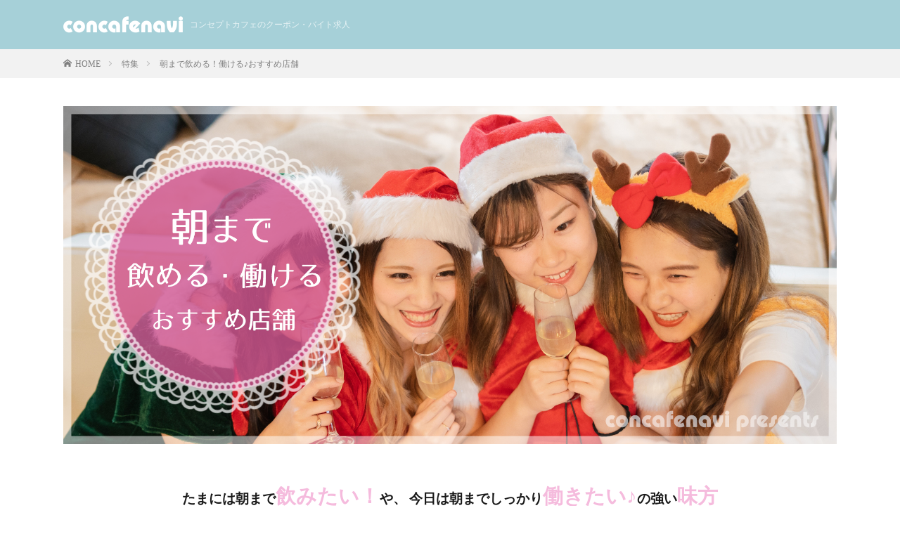

--- FILE ---
content_type: text/html; charset=UTF-8
request_url: http://concafenavi.com/until-morning/
body_size: 7994
content:
<!DOCTYPE html>
<html lang="ja" prefix="og: https://ogp.me/ns#">
<head prefix="og: https://ogp.me/ns# fb: https://ogp.me/ns/fb# article: https://ogp.me/ns/article#">
<meta charset="UTF-8">
<title>朝まで飲める！働ける♪おすすめ店舗特集 | コンカフェナビ | コンセプトカフェのクーポン・バイト求人</title>
<meta name='robots' content='max-image-preview:large' />
<link rel='stylesheet' id='wp-block-library-css'  href='http://concafenavi.com/wp-includes/css/dist/block-library/style.min.css?ver=6.0.11' type='text/css' media='all' />
<style id='global-styles-inline-css' type='text/css'>
body{--wp--preset--color--black: #000000;--wp--preset--color--cyan-bluish-gray: #abb8c3;--wp--preset--color--white: #ffffff;--wp--preset--color--pale-pink: #f78da7;--wp--preset--color--vivid-red: #cf2e2e;--wp--preset--color--luminous-vivid-orange: #ff6900;--wp--preset--color--luminous-vivid-amber: #fcb900;--wp--preset--color--light-green-cyan: #7bdcb5;--wp--preset--color--vivid-green-cyan: #00d084;--wp--preset--color--pale-cyan-blue: #8ed1fc;--wp--preset--color--vivid-cyan-blue: #0693e3;--wp--preset--color--vivid-purple: #9b51e0;--wp--preset--gradient--vivid-cyan-blue-to-vivid-purple: linear-gradient(135deg,rgba(6,147,227,1) 0%,rgb(155,81,224) 100%);--wp--preset--gradient--light-green-cyan-to-vivid-green-cyan: linear-gradient(135deg,rgb(122,220,180) 0%,rgb(0,208,130) 100%);--wp--preset--gradient--luminous-vivid-amber-to-luminous-vivid-orange: linear-gradient(135deg,rgba(252,185,0,1) 0%,rgba(255,105,0,1) 100%);--wp--preset--gradient--luminous-vivid-orange-to-vivid-red: linear-gradient(135deg,rgba(255,105,0,1) 0%,rgb(207,46,46) 100%);--wp--preset--gradient--very-light-gray-to-cyan-bluish-gray: linear-gradient(135deg,rgb(238,238,238) 0%,rgb(169,184,195) 100%);--wp--preset--gradient--cool-to-warm-spectrum: linear-gradient(135deg,rgb(74,234,220) 0%,rgb(151,120,209) 20%,rgb(207,42,186) 40%,rgb(238,44,130) 60%,rgb(251,105,98) 80%,rgb(254,248,76) 100%);--wp--preset--gradient--blush-light-purple: linear-gradient(135deg,rgb(255,206,236) 0%,rgb(152,150,240) 100%);--wp--preset--gradient--blush-bordeaux: linear-gradient(135deg,rgb(254,205,165) 0%,rgb(254,45,45) 50%,rgb(107,0,62) 100%);--wp--preset--gradient--luminous-dusk: linear-gradient(135deg,rgb(255,203,112) 0%,rgb(199,81,192) 50%,rgb(65,88,208) 100%);--wp--preset--gradient--pale-ocean: linear-gradient(135deg,rgb(255,245,203) 0%,rgb(182,227,212) 50%,rgb(51,167,181) 100%);--wp--preset--gradient--electric-grass: linear-gradient(135deg,rgb(202,248,128) 0%,rgb(113,206,126) 100%);--wp--preset--gradient--midnight: linear-gradient(135deg,rgb(2,3,129) 0%,rgb(40,116,252) 100%);--wp--preset--duotone--dark-grayscale: url('#wp-duotone-dark-grayscale');--wp--preset--duotone--grayscale: url('#wp-duotone-grayscale');--wp--preset--duotone--purple-yellow: url('#wp-duotone-purple-yellow');--wp--preset--duotone--blue-red: url('#wp-duotone-blue-red');--wp--preset--duotone--midnight: url('#wp-duotone-midnight');--wp--preset--duotone--magenta-yellow: url('#wp-duotone-magenta-yellow');--wp--preset--duotone--purple-green: url('#wp-duotone-purple-green');--wp--preset--duotone--blue-orange: url('#wp-duotone-blue-orange');--wp--preset--font-size--small: 13px;--wp--preset--font-size--medium: 20px;--wp--preset--font-size--large: 36px;--wp--preset--font-size--x-large: 42px;}.has-black-color{color: var(--wp--preset--color--black) !important;}.has-cyan-bluish-gray-color{color: var(--wp--preset--color--cyan-bluish-gray) !important;}.has-white-color{color: var(--wp--preset--color--white) !important;}.has-pale-pink-color{color: var(--wp--preset--color--pale-pink) !important;}.has-vivid-red-color{color: var(--wp--preset--color--vivid-red) !important;}.has-luminous-vivid-orange-color{color: var(--wp--preset--color--luminous-vivid-orange) !important;}.has-luminous-vivid-amber-color{color: var(--wp--preset--color--luminous-vivid-amber) !important;}.has-light-green-cyan-color{color: var(--wp--preset--color--light-green-cyan) !important;}.has-vivid-green-cyan-color{color: var(--wp--preset--color--vivid-green-cyan) !important;}.has-pale-cyan-blue-color{color: var(--wp--preset--color--pale-cyan-blue) !important;}.has-vivid-cyan-blue-color{color: var(--wp--preset--color--vivid-cyan-blue) !important;}.has-vivid-purple-color{color: var(--wp--preset--color--vivid-purple) !important;}.has-black-background-color{background-color: var(--wp--preset--color--black) !important;}.has-cyan-bluish-gray-background-color{background-color: var(--wp--preset--color--cyan-bluish-gray) !important;}.has-white-background-color{background-color: var(--wp--preset--color--white) !important;}.has-pale-pink-background-color{background-color: var(--wp--preset--color--pale-pink) !important;}.has-vivid-red-background-color{background-color: var(--wp--preset--color--vivid-red) !important;}.has-luminous-vivid-orange-background-color{background-color: var(--wp--preset--color--luminous-vivid-orange) !important;}.has-luminous-vivid-amber-background-color{background-color: var(--wp--preset--color--luminous-vivid-amber) !important;}.has-light-green-cyan-background-color{background-color: var(--wp--preset--color--light-green-cyan) !important;}.has-vivid-green-cyan-background-color{background-color: var(--wp--preset--color--vivid-green-cyan) !important;}.has-pale-cyan-blue-background-color{background-color: var(--wp--preset--color--pale-cyan-blue) !important;}.has-vivid-cyan-blue-background-color{background-color: var(--wp--preset--color--vivid-cyan-blue) !important;}.has-vivid-purple-background-color{background-color: var(--wp--preset--color--vivid-purple) !important;}.has-black-border-color{border-color: var(--wp--preset--color--black) !important;}.has-cyan-bluish-gray-border-color{border-color: var(--wp--preset--color--cyan-bluish-gray) !important;}.has-white-border-color{border-color: var(--wp--preset--color--white) !important;}.has-pale-pink-border-color{border-color: var(--wp--preset--color--pale-pink) !important;}.has-vivid-red-border-color{border-color: var(--wp--preset--color--vivid-red) !important;}.has-luminous-vivid-orange-border-color{border-color: var(--wp--preset--color--luminous-vivid-orange) !important;}.has-luminous-vivid-amber-border-color{border-color: var(--wp--preset--color--luminous-vivid-amber) !important;}.has-light-green-cyan-border-color{border-color: var(--wp--preset--color--light-green-cyan) !important;}.has-vivid-green-cyan-border-color{border-color: var(--wp--preset--color--vivid-green-cyan) !important;}.has-pale-cyan-blue-border-color{border-color: var(--wp--preset--color--pale-cyan-blue) !important;}.has-vivid-cyan-blue-border-color{border-color: var(--wp--preset--color--vivid-cyan-blue) !important;}.has-vivid-purple-border-color{border-color: var(--wp--preset--color--vivid-purple) !important;}.has-vivid-cyan-blue-to-vivid-purple-gradient-background{background: var(--wp--preset--gradient--vivid-cyan-blue-to-vivid-purple) !important;}.has-light-green-cyan-to-vivid-green-cyan-gradient-background{background: var(--wp--preset--gradient--light-green-cyan-to-vivid-green-cyan) !important;}.has-luminous-vivid-amber-to-luminous-vivid-orange-gradient-background{background: var(--wp--preset--gradient--luminous-vivid-amber-to-luminous-vivid-orange) !important;}.has-luminous-vivid-orange-to-vivid-red-gradient-background{background: var(--wp--preset--gradient--luminous-vivid-orange-to-vivid-red) !important;}.has-very-light-gray-to-cyan-bluish-gray-gradient-background{background: var(--wp--preset--gradient--very-light-gray-to-cyan-bluish-gray) !important;}.has-cool-to-warm-spectrum-gradient-background{background: var(--wp--preset--gradient--cool-to-warm-spectrum) !important;}.has-blush-light-purple-gradient-background{background: var(--wp--preset--gradient--blush-light-purple) !important;}.has-blush-bordeaux-gradient-background{background: var(--wp--preset--gradient--blush-bordeaux) !important;}.has-luminous-dusk-gradient-background{background: var(--wp--preset--gradient--luminous-dusk) !important;}.has-pale-ocean-gradient-background{background: var(--wp--preset--gradient--pale-ocean) !important;}.has-electric-grass-gradient-background{background: var(--wp--preset--gradient--electric-grass) !important;}.has-midnight-gradient-background{background: var(--wp--preset--gradient--midnight) !important;}.has-small-font-size{font-size: var(--wp--preset--font-size--small) !important;}.has-medium-font-size{font-size: var(--wp--preset--font-size--medium) !important;}.has-large-font-size{font-size: var(--wp--preset--font-size--large) !important;}.has-x-large-font-size{font-size: var(--wp--preset--font-size--x-large) !important;}
</style>
<link rel='stylesheet' id='contact-form-7-css'  href='http://concafenavi.com/wp-content/plugins/contact-form-7/includes/css/styles.css?ver=5.7.3' type='text/css' media='all' />
<link rel="https://api.w.org/" href="http://concafenavi.com/wp-json/" /><link rel="alternate" type="application/json" href="http://concafenavi.com/wp-json/wp/v2/pages/2432" /><link rel="canonical" href="http://concafenavi.com/until-morning/" />
<link rel="alternate" type="application/json+oembed" href="http://concafenavi.com/wp-json/oembed/1.0/embed?url=http%3A%2F%2Fconcafenavi.com%2Funtil-morning%2F" />
<link rel="alternate" type="text/xml+oembed" href="http://concafenavi.com/wp-json/oembed/1.0/embed?url=http%3A%2F%2Fconcafenavi.com%2Funtil-morning%2F&#038;format=xml" />
<link rel="stylesheet" href="http://concafenavi.com/wp-content/themes/lionmedia/style.css">
<link rel="stylesheet" href="http://concafenavi.com/wp-content/themes/lionmedia/css/content.css">
<link rel="stylesheet" href="http://concafenavi.com/wp-content/themes/lionmedia-child/style.css">
<link rel="stylesheet" href="http://concafenavi.com/wp-content/themes/lionmedia/css/icon.css">
<link rel="stylesheet" href="https://fonts.googleapis.com/css?family=Lato:400,700,900">
<meta http-equiv="X-UA-Compatible" content="IE=edge">
<meta name="viewport" content="width=device-width, initial-scale=1, shrink-to-fit=no">
<link rel="dns-prefetch" href="//www.google.com">
<link rel="dns-prefetch" href="//www.google-analytics.com">
<link rel="dns-prefetch" href="//fonts.googleapis.com">
<link rel="dns-prefetch" href="//fonts.gstatic.com">
<link rel="dns-prefetch" href="//pagead2.googlesyndication.com">
<link rel="dns-prefetch" href="//googleads.g.doubleclick.net">
<link rel="dns-prefetch" href="//www.gstatic.com">
<style type="text/css">
.l-header,
.searchNavi__title,
.key__cat,
.eyecatch__cat,
.rankingBox__title,
.categoryDescription,
.pagetop,
.contactTable__header .required,
.heading.heading-primary .heading__bg,
.btn__link:hover,
.widget .tag-cloud-link:hover,
.comment-respond .submit:hover,
.comments__list .comment-reply-link:hover,
.widget .calendar_wrap tbody a:hover,
.comments__list .comment-meta,
.ctaPost__btn{background:#a6d0d8;}

.heading.heading-first,
.heading.heading-widget::before,
.heading.heading-footer::before,
.btn__link,
.widget .tag-cloud-link,
.comment-respond .submit,
.comments__list .comment-reply-link,
.content a:hover,
.t-light .l-footer,
.ctaPost__btn{border-color:#a6d0d8;}

.categoryBox__title,
.dateList__item a[rel=tag]:hover,
.dateList__item a[rel=category]:hover,
.copySns__copyLink:hover,
.btn__link,
.widget .tag-cloud-link,
.comment-respond .submit,
.comments__list .comment-reply-link,
.widget a:hover,
.widget ul li .rsswidget,
.content a,
.related__title,
.ctaPost__btn:hover{color:#a6d0d8;}

.c-user01 {color:#777777 !important}
.bgc-user01 {background:#777777 !important}
.hc-user01:hover {color:#777777 !important}
.c-user02 {color:#777777 !important}
.bgc-user02 {background:#777777 !important}
.hc-user02:hover {color:#777777 !important}
.c-user03 {color:#777777 !important}
.bgc-user03 {background:#777777 !important}
.hc-user03:hover {color:#777777 !important}
.c-user04 {color:#777777 !important}
.bgc-user04 {background:#777777 !important}
.hc-user04:hover {color:#777777 !important}
.c-user05 {color:#777777 !important}
.bgc-user05 {background:#777777 !important}
.hc-user05:hover {color:#777777 !important}

.content h3{
	padding:20px;
	color:#191919;
	border: 1px solid #E5E5E5;
	border-left: 5px solid #f0b200;
}
</style>
<link rel="icon" href="http://concafenavi.com/wp-content/uploads/2020/02/cropped-icon-32x32.png" sizes="32x32" />
<link rel="icon" href="http://concafenavi.com/wp-content/uploads/2020/02/cropped-icon-192x192.png" sizes="192x192" />
<link rel="apple-touch-icon" href="http://concafenavi.com/wp-content/uploads/2020/02/cropped-icon-180x180.png" />
<meta name="msapplication-TileImage" content="http://concafenavi.com/wp-content/uploads/2020/02/cropped-icon-270x270.png" />
<meta name="description" content="朝まで飲める！働ける♪おすすめ店舗情報はコンカフェナビでチェック！コンセプトカフェのクーポン・バイト求人のコンカフェナビでは、エリアやキャストランキング、駅名、地図からコンカフェが探せます！クーポンや口コミも載っているし、バイト求人を掲載しているコンカフェもあるので是非チェックしてください！">
<meta property="og:site_name" content="コンカフェナビ | コンセプトカフェのクーポン・バイト求人" />
<meta property="og:type" content="article" />
<meta property="og:title" content="朝まで飲める！働ける♪おすすめ店舗特集" />
<meta property="og:description" content="朝まで飲める！働ける♪おすすめ店舗情報はコンカフェナビでチェック！コンセプトカフェのクーポン・バイト求人のコンカフェナビでは、エリアやキャストランキング、駅名、地図からコンカフェが探せます！クーポンや口コミも載っているし、バイト求人を掲載しているコンカフェもあるので是非チェックしてください！" />
<meta property="og:url" content="http://concafenavi.com/until-morning/" />
<meta property="og:image" content="http://concafenavi.com/wp-content/uploads/2020/02/until-morning-sp-730x410.png" />
<meta name="twitter:card" content="summary" />
<script>
  (function(i,s,o,g,r,a,m){i['GoogleAnalyticsObject']=r;i[r]=i[r]||function(){
  (i[r].q=i[r].q||[]).push(arguments)},i[r].l=1*new Date();a=s.createElement(o),
  m=s.getElementsByTagName(o)[0];a.async=1;a.src=g;m.parentNode.insertBefore(a,m)
  })(window,document,'script','https://www.google-analytics.com/analytics.js','ga');

  ga('create', 'UA-149261447-1', 'auto');
  ga('send', 'pageview');
</script>

<script data-ad-client="ca-pub-3263080526584462" async src="https://pagead2.googlesyndication.com/pagead/js/adsbygoogle.js"></script>
</head>
<body class="t-light">

  
  <!--l-header-->
  <header class="l-header">
    <div class="container">
      
      <div class="siteTitle">

              <p class="siteTitle__logo">
          <a class="siteTitle__link" href="http://concafenavi.com">
            <img src="http://concafenavi.com/wp-content/uploads/2019/08/logo.png" class="siteTitle__img" alt="コンカフェナビ | コンセプトカフェのクーポン・バイト求人" width="340" height="60" >          </a>
          <span class="siteTitle__sub">コンセプトカフェのクーポン・バイト求人</span>
		</p>	        </div>
      
      <nav class="menuNavi">      
                <ul class="menuNavi__list">
		              <li class="menuNavi__item u-none-sp u-txtShdw"><a class="menuNavi__link icon-twitter" href="https://twitter.com/concafenavi"></a></li>
		              <li class="menuNavi__item u-txtShdw"><span class="menuNavi__link icon-search" id="menuNavi__search" onclick="toggle__search();"></span></li>
            <li class="menuNavi__item u-txtShdw"><span class="menuNavi__link menuNavi__link-current icon-menu" id="menuNavi__menu" onclick="toggle__menu();"></span></li>
                  </ul>
      </nav>
      
    </div>
  </header>
  <!--/l-header-->
  
  <!--l-extra-->
        <div class="l-extraNone" id="extra__search">
      <div class="container">
        <div class="searchNavi">
                    
                <div class="searchBox">
        <form class="searchBox__form" method="get" target="_top" action="http://concafenavi.com/" >
          <input class="searchBox__input" type="text" maxlength="50" name="s" placeholder="店舗名やエリア名、駅名で検索"><button class="searchBox__submit icon-search" type="submit" value="search"> </button>
        </form>
      </div>        </div>
      </div>
    </div>
        
    <div class="l-extra" id="extra__menu">
      <div class="container container-max">
        <nav class="globalNavi">
          <ul class="globalNavi__list">
          	        <li id="menu-item-368" class="menu-item menu-item-type-post_type menu-item-object-page menu-item-368"><a href="http://concafenavi.com/search-area/"><span class="font120 icon-menu1"></span><span class="font120 fontwb">エリア</span> 検索</a></li>
<li id="menu-item-2622" class="menu-item menu-item-type-post_type menu-item-object-page menu-item-2622"><a href="http://concafenavi.com/cast-rank/"><span class="font120 icon-menu0"></span><span class="font120 fontwb">推しキャスト投票</span></a></li>
<li id="menu-item-3003" class="menu-item menu-item-type-post_type menu-item-object-page menu-item-3003"><a href="http://concafenavi.com/event/"><span class="font120 icon-calendar"></span><span class="font120 fontwb">イベント情報</span></a></li>
<li id="menu-item-369" class="menu-item menu-item-type-post_type menu-item-object-page menu-item-369"><a href="http://concafenavi.com/search-station/"><span class="font120 icon-menu3"></span><span class="font120 fontwb">駅名</span> 検索</a></li>
<li id="menu-item-664" class="menu-item menu-item-type-post_type menu-item-object-page menu-item-664"><a href="http://concafenavi.com/search-map/"><span class="font120 icon-menu2"></span><span class="font120 fontwb">地図</span> 検索</a></li>
	                                    
                          <li class="menu-item u-none-pc"><a class="icon-twitter" href="https://twitter.com/concafenavi"></a></li>
                        
                    </ul>
        </nav>
      </div>
    </div>
  <!--/l-extra-->


<style type="text/css">
<!--
.menuNavi {
display:none;
}
.l-extraNone {
display:none;
}
.l-extra {
display:none;
}
.l-header {
height: 70px;
}
@media only screen and (max-width: 767px) {
.l-header {
height: 50px;
}
}
.font120pc {
font-size:120%;
}
@media only screen and (max-width: 767px) {
.font120pc {
font-size:90%;
}
}
.font-pink {
color:#f5bbdd;
}
.text-center {
text-align:center;
}
.lh50px {
line-height:50px;
}
@media only screen and (max-width: 767px) {
.lh50px {
line-height:35px;
}
}
.mt60 {
margin-top:60px !important;
}
.mb60 {
margin-bottom:60px !important;
}
.lp-h2 {
background: #a6d0d8;
display: block;
padding: 30px 0;
width: 100%;
text-align: center;
letter-spacing: 0.15em;
font-size: 200% !important;
color: #fff;
}
@media only screen and (max-width: 767px) {
.lp-h2 {
padding: 20px 0;
font-size: 150% !important;
}
}
.archiveItem-lp  {
width: calc(100% - 10px);
margin: 0 0 40px 10px;
padding:10px;
border:1px solid #ccc;
}
@media screen and (min-width: 480px) {
.archiveItem-lp {
width: calc(33.33% - 20px);
position: relative;
margin: 0 0 40px 20px;
padding:10px;
border:1px solid #ccc;
}
}
.archiveItem-lp .eyecatch:before {
content: "";
display: block;
padding-top: 66.66%;
}
h3 {
margin-top: 0px !important;
padding: 0px !important;
color: #191919 !important;
border: none !important;
}
.button-bar-lp {
font-size: 1.6rem;
margin: 0 auto;
padding: 1.2rem 2.4rem;
color: #fff !important;
background: #a6d0d8;
border: #a6d0d8 solid 1px;
border-radius: .4rem;
white-space: nowrap;
text-align: center;
text-decoration: none !important;
box-sizing: border-box;
cursor: pointer;
display: inline-block;
margin-top: 1px;
vertical-align: middle;
content: '';
}
@media only screen and (max-width: 767px) {
.button-bar-lp {
font-size: 1.4rem;
}
}
.pc80 {
width:100%;
margin:40px auto;
}
@media screen and (min-width: 480px) {
.pc80 {
width:80%;
margin:40px auto 60px;
}
}
.contents {
width: 100%;
max-width: 1200px;
margin: auto;
background:#efefef;
line-height:1;
}
.contents img {
width: 100%;
}
.text-center {
text-align: center;
}
.flexbox {
display: flex;
}
 .box1 {
     width: 50%;
     margin: 0;
display: flex;
align-items: center;
 }
 .box1 a {
border:none !important;
 }
 .box2 {
     width: 50%;
     margin: 0;
background:#fff;
border:20px solid #efefef;
 }

 @media screen and (max-width: 767px) {
     .flexbox {
         display: block;
     }
     .flexbox .box1 {
         width: 100%;
         margin: 0 auto;
     }
     .flexbox .box2 {
         width: 100%;
         margin: 0 auto;
background:#fff;
border:10px solid #efefef;
     }
 }
.box2_in_time {
padding-top:20px;
margin-left:20px;
text-align:left;
line-height:150%;
font-size:2rem;
color:#f5bbdd;
font-weight:bold;
}
.box2_in_genre {
margin-top:10px;
margin-left:20px;
text-align:left;
line-height:150%;
font-size:1.2rem;
display: inline-block;
}
h2.box2_in_shopname {
margin-top:0px;
margin-left:20px;
color:#a6d0d8;
text-align:left;
line-height:150%;
font-size:2.4rem;
}
.box2_in_area {
margin-top:10px;
margin-left:20px;
text-align:left;
line-height:150%;
font-size:1.2rem;
}
.box2_in_short {
margin-top:10px;
margin-left:20px;
width:calc(100% - 40px);
text-align:left;
line-height:150%;
font-size:1.6rem;
}
.box2_in_info {
margin-top:20px;
margin-left:20px;
margin-bottom:20px;
width:calc(100% - 40px);
text-align:left;
line-height:150%;
font-size:1.4rem;
}

@media screen and (max-width: 767px) {
h2.box2_in_shopname {
font-size:2rem;
}
.box2_in_short {
margin-top:20px;
font-size:1.4rem;
}
}
-->
</style>

<div class="breadcrumb" ><div class="container" ><ul class="breadcrumb__list"><li class="breadcrumb__item" itemscope itemtype="http://data-vocabulary.org/Breadcrumb"><a href="http://concafenavi.com/" itemprop="url"><span class="icon-home" itemprop="title">HOME</span></a></li><li class="breadcrumb__item" itemscope itemtype="http://data-vocabulary.org/Breadcrumb">特集<li class="breadcrumb__item">朝まで飲める！働ける♪おすすめ店舗</li></ul></div></div>

<!-- l-wrapper -->
<div class="l-wrapper">

<!-- l-main -->
<main class="l-main l-main-single l-main-w100">

<section class="content content-page">

<div class="lp-top2">
<h1><img src="http://concafenavi.com/images/until-morning.png" width="100%" alt="朝まで飲める・働けるコンカフェ特"></h1>
</div>

<p class="mt40 text-center font120pc fontwb lh50px pl10 pr10"><span class="no-wrap">たまには朝まで</span><span class="no-wrap"><span class="font150 font-pink">飲みたい！</span>や、</span>
<span class="no-wrap"><span class="no-wrap">今日は朝までしっかり<span class="font150 font-pink">働きたい♪</span>の</span><span class="no-wrap">強い<span class="font150 font-pink">味方</span></span></span>
<span class="no-wrap">朝まで<span class="font150 font-pink">飲める・働ける</span>コンカフェ特集</span></p>

<h2 class="lp-h2 mb40">秋葉原のおすすめ店舗</h2>

<div class="mt60 mb60">

<div class="contents">
     <div class="flexbox">
         <div class="box1">
						<a href="https://concafenavi.com/paradis-akiba/" title="Paradis～パラディス～"><img src="http://concafenavi.com/images/paradis.png" alt="Paradis～パラディス～"></a>
         </div>
         <div class="box2">
         <div class="box2_in">
			<div class="box2_in_time">17時～LAST</div>
			<div class="box2_in_genre">天使のコンセプトカフェ＆バー</div>
			<h2 class="box2_in_shopname"><a href="https://concafenavi.com/paradis-akiba/">Paradis～パラディス～</a></h2>
			<div class="box2_in_area">秋葉原駅から徒歩4分、末広町駅から徒歩7分</div>
			<div class="box2_in_short">2月新規オープン&hearts;天使がコンセプトのカフェ＆バー！秋葉原から徒歩4分！WiFi＆全席コンセント完備！</div>
			<div class="box2_in_info"><a href="https://concafenavi.com/paradis-akiba/#outline__4"><span class="themecolor">クーポン情報</span></a> >　<a href="https://concafenavi.com/paradis-akiba/#outline__5"><span class="themecolor">バイト求人情報</span></a> >　<a href="https://concafenavi.com/paradis-akiba/#outline__6"><span class="themecolor">口コミ</span></a> ></div>
         </div>
         </div>
     </div>
</div>

</div>

<h2 class="lp-h2 mb40">難波・日本橋のおすすめ店舗</h2>

<div class="mt60 mb60">

<div class="contents">
     <div class="flexbox">
         <div class="box1">
						<a href="http://concafenavi.com/gummichoco/" title="グミチョコレートパイン"><img src="http://concafenavi.com/images/gumi.png" alt="グミチョコレートパイン"></a>
         </div>
         <div class="box2">
         <div class="box2_in">
			<div class="box2_in_time">18時～翌朝5時</div>
			<div class="box2_in_genre">メイドカフェ&BAR</div>
			<h2 class="box2_in_shopname"><a href="http://concafenavi.com/gummichoco/">グミチョコレートパイン</a></h2>
			<div class="box2_in_area">心斎橋駅より徒歩5分、大阪難波駅より徒歩9分</div>
			<div class="box2_in_short">グミチョコレートパインは、ご主人様、お嬢様、そしてメイドさんを笑顔にする為のメイドカフェです。</div>
			<div class="box2_in_info"><a href="http://concafenavi.com/gummichoco/#outline__4"><span class="themecolor">クーポン情報</span></a> >　<a href="http://concafenavi.com/gummichoco/#outline__5"><span class="themecolor">バイト求人情報</span></a> >　<a href="http://concafenavi.com/gummichoco/#outline__6"><span class="themecolor">口コミ</span></a> ></div>
         </div>
         </div>
     </div>
</div>

</div>

</section>

</main >
<!-- /l-main -->

</div>
<!-- /l-wrapper -->


  <!--l-footer-->
  <footer class="l-footer">
    <div class="container">
<div class="pagetop u-txtShdw"><a class="pagetop__link" href="#top">TOPへ戻る</a></div>

<div>
<style type="text/css">
<!--
#footer-navi {
    padding: 22px 0;
    width: 100%;
    font-size: 90%;
    text-align: center;
    background-color: #faf8f5;
}
#footer-navi li {
    display: inline;
    line-height: 240%;
	margin-right:10px;
	margin-left:10px;
}
-->
</style>
<ul id="footer-navi">
	<li><a href="https://concafenavi.com/what-is-a-concafe/" target="_blank"><span class="no-wrap">コンカフェとは</span></a></li>
	<li><a href="https://concafenavi.com/rules/" target="_blank"><span class="no-wrap">利用規約</span></a></li>
	<li><a href="https://concafenavi.com/privacy-policy/" target="_blank"><span class="no-wrap">プライバシーポリシー</span></a></li>
	<li><a href="https://concafenavi.com/file/flyer_ver_202104.pdf" target="_blank"><span class="no-wrap">店舗情報掲載のご案内</span></a></li>
	<li><a href="https://concafenavi.com/pub-request/" target="_blank"><span class="no-wrap">掲載依頼フォーム</span></a></li>
	<li><a href="https://concafenavi.com/event-form/" target="_blank"><span class="no-wrap">イベント投稿フォーム</span></a></li>
	<li><a href="https://concafenavi.com/recruit/" target="_blank"><span class="no-wrap">ライター募集・スタッフ募集</span></a></li>
	<li><a href="https://concafenavi.com/contact2/" target="_blank"><span class="no-wrap">お問い合わせ</span></a></li>
</ul>
</div>

<!--
<style type="text/css">
.footer-language {
	background:#fff;
    border-bottom: 1px solid #eeece4;
}
.footer-language-inner {
    margin: 0 auto;
    padding: 30px 0;
    text-align: center;
    line-height: 1.2;
}
.footer-language-label {
    display: inline;
}
.footer-language-items {
    display: inline;
}
.footer-language-items:before {
    content: "：";
}
.footer-language-items li:first-child {
    padding-left: 0;
    border-left: none;
}
.footer-language-items li {
    display: inline-block;
    padding-right: 10px;
    padding-left: 10px;
    border-left: 1px solid #aaa;
}
</style>
<div class="footer-language">
  <div class="footer-language-inner">
      <p class="footer-language-label">言語</p>
      <ul class="footer-language-items">
          <li>
            English
          </li>
          <li>
            ?体中文
          </li>
          <li>
            繁體中文
          </li>
      </ul>
  </div>
</div>
-->
      
                  
      <div class="copySns copySns-noBorder">
        <div class="copySns__copy">
                      © <a class="copyright__link" href="https://concafenavi.com">コンカフェナビ - コンセプトカフェ情報サイト</a>                  </div>
      
                      
      </div>

    </div>     
  </footer>
  <!-- /l-footer -->

      <script type='text/javascript' src='http://concafenavi.com/wp-content/plugins/contact-form-7/includes/swv/js/index.js?ver=5.7.3' id='swv-js'></script>
<script type='text/javascript' id='contact-form-7-js-extra'>
/* <![CDATA[ */
var wpcf7 = {"api":{"root":"http:\/\/concafenavi.com\/wp-json\/","namespace":"contact-form-7\/v1"}};
/* ]]> */
</script>
<script type='text/javascript' src='http://concafenavi.com/wp-content/plugins/contact-form-7/includes/js/index.js?ver=5.7.3' id='contact-form-7-js'></script>
<script>
function toggle__search(){
	extra__search.className="l-extra";
	extra__menu.className="l-extraNone";
	menuNavi__search.className = "menuNavi__link menuNavi__link-current icon-search ";
	menuNavi__menu.className = "menuNavi__link icon-menu";
}

function toggle__menu(){
	extra__search.className="l-extraNone";
	extra__menu.className="l-extra";
	menuNavi__search.className = "menuNavi__link icon-search";
	menuNavi__menu.className = "menuNavi__link menuNavi__link-current icon-menu";
}
</script>  

</body>
</html>

--- FILE ---
content_type: text/html; charset=utf-8
request_url: https://www.google.com/recaptcha/api2/aframe
body_size: 266
content:
<!DOCTYPE HTML><html><head><meta http-equiv="content-type" content="text/html; charset=UTF-8"></head><body><script nonce="pNmHe35YePS_lOrm45V90w">/** Anti-fraud and anti-abuse applications only. See google.com/recaptcha */ try{var clients={'sodar':'https://pagead2.googlesyndication.com/pagead/sodar?'};window.addEventListener("message",function(a){try{if(a.source===window.parent){var b=JSON.parse(a.data);var c=clients[b['id']];if(c){var d=document.createElement('img');d.src=c+b['params']+'&rc='+(localStorage.getItem("rc::a")?sessionStorage.getItem("rc::b"):"");window.document.body.appendChild(d);sessionStorage.setItem("rc::e",parseInt(sessionStorage.getItem("rc::e")||0)+1);localStorage.setItem("rc::h",'1768607690921');}}}catch(b){}});window.parent.postMessage("_grecaptcha_ready", "*");}catch(b){}</script></body></html>

--- FILE ---
content_type: text/plain
request_url: https://www.google-analytics.com/j/collect?v=1&_v=j102&a=672090937&t=pageview&_s=1&dl=http%3A%2F%2Fconcafenavi.com%2Funtil-morning%2F&ul=en-us%40posix&dt=%E6%9C%9D%E3%81%BE%E3%81%A7%E9%A3%B2%E3%82%81%E3%82%8B%EF%BC%81%E5%83%8D%E3%81%91%E3%82%8B%E2%99%AA%E3%81%8A%E3%81%99%E3%81%99%E3%82%81%E5%BA%97%E8%88%97%E7%89%B9%E9%9B%86%20%7C%20%E3%82%B3%E3%83%B3%E3%82%AB%E3%83%95%E3%82%A7%E3%83%8A%E3%83%93%20%7C%20%E3%82%B3%E3%83%B3%E3%82%BB%E3%83%97%E3%83%88%E3%82%AB%E3%83%95%E3%82%A7%E3%81%AE%E3%82%AF%E3%83%BC%E3%83%9D%E3%83%B3%E3%83%BB%E3%83%90%E3%82%A4%E3%83%88%E6%B1%82%E4%BA%BA&sr=1280x720&vp=1280x720&_u=IEBAAEABAAAAACAAI~&jid=1977108157&gjid=908136920&cid=1048403290.1768607689&tid=UA-149261447-1&_gid=180908348.1768607689&_r=1&_slc=1&z=460271424
body_size: -450
content:
2,cG-Z17KPWPK1L